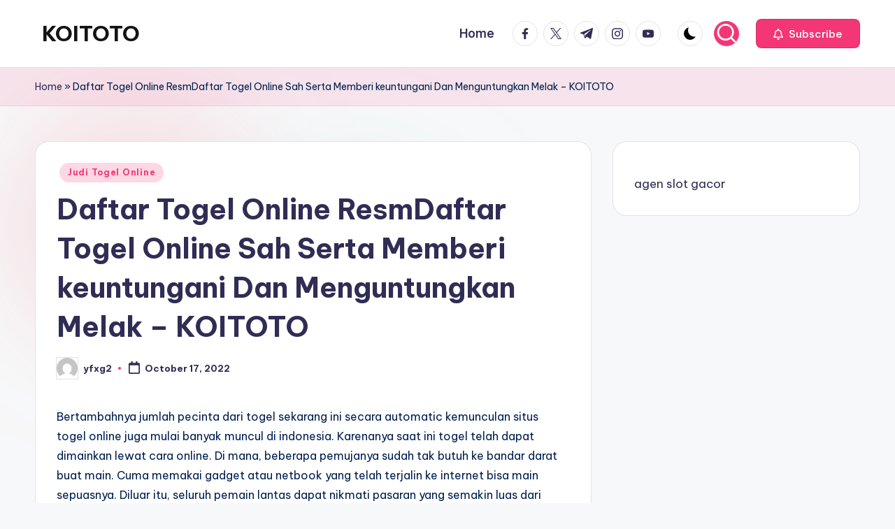

--- FILE ---
content_type: text/html; charset=UTF-8
request_url: https://hepworthwakefield.com/daftar-togel-online-resmdaftar-togel-online-sah-serta-memberi-keuntungani-dan-menguntungkan-melak-koitoto/
body_size: 18779
content:

<!DOCTYPE html>
<html lang="en-US" itemscope itemtype="http://schema.org/WebPage" >
<head>
	<meta charset="UTF-8">
	<link rel="profile" href="https://gmpg.org/xfn/11">
	<meta name='robots' content='index, follow, max-image-preview:large, max-snippet:-1, max-video-preview:-1' />
<meta name="viewport" content="width=device-width, initial-scale=1">
	<!-- This site is optimized with the Yoast SEO plugin v26.7 - https://yoast.com/wordpress/plugins/seo/ -->
	<title>KOITOTO - Daftar Togel Online ResmDaftar Togel Online Sah Serta Memberi keuntungani Dan Menguntungkan Melak - KOITOTO</title>
	<meta name="description" content="KOITOTO - Judi Baccarat Online, Judi Tembak Ikan, Judi Togel Online, Live Casino Online, Poker Online, Sabung Ayam Online, Slot Online." />
	<link rel="canonical" href="https://hepworthwakefield.com/daftar-togel-online-resmdaftar-togel-online-sah-serta-memberi-keuntungani-dan-menguntungkan-melak-koitoto/" />
	<meta property="og:locale" content="en_US" />
	<meta property="og:type" content="article" />
	<meta property="og:title" content="KOITOTO - Daftar Togel Online ResmDaftar Togel Online Sah Serta Memberi keuntungani Dan Menguntungkan Melak - KOITOTO" />
	<meta property="og:description" content="KOITOTO - Judi Baccarat Online, Judi Tembak Ikan, Judi Togel Online, Live Casino Online, Poker Online, Sabung Ayam Online, Slot Online." />
	<meta property="og:url" content="https://hepworthwakefield.com/daftar-togel-online-resmdaftar-togel-online-sah-serta-memberi-keuntungani-dan-menguntungkan-melak-koitoto/" />
	<meta property="og:site_name" content="KOITOTO" />
	<meta property="article:published_time" content="2022-10-17T02:04:46+00:00" />
	<meta name="author" content="yfxg2" />
	<meta name="twitter:card" content="summary_large_image" />
	<meta name="twitter:label1" content="Written by" />
	<meta name="twitter:data1" content="yfxg2" />
	<meta name="twitter:label2" content="Est. reading time" />
	<meta name="twitter:data2" content="10 minutes" />
	<script type="application/ld+json" class="yoast-schema-graph">{"@context":"https://schema.org","@graph":[{"@type":"Article","@id":"https://hepworthwakefield.com/daftar-togel-online-resmdaftar-togel-online-sah-serta-memberi-keuntungani-dan-menguntungkan-melak-koitoto/#article","isPartOf":{"@id":"https://hepworthwakefield.com/daftar-togel-online-resmdaftar-togel-online-sah-serta-memberi-keuntungani-dan-menguntungkan-melak-koitoto/"},"author":{"name":"yfxg2","@id":"https://hepworthwakefield.com/#/schema/person/6e25ef84956d359c1cc0c194c6f0df7e"},"headline":"Daftar Togel Online ResmDaftar Togel Online Sah Serta Memberi keuntungani Dan Menguntungkan Melak &#8211; KOITOTO","datePublished":"2022-10-17T02:04:46+00:00","mainEntityOfPage":{"@id":"https://hepworthwakefield.com/daftar-togel-online-resmdaftar-togel-online-sah-serta-memberi-keuntungani-dan-menguntungkan-melak-koitoto/"},"wordCount":2050,"commentCount":0,"articleSection":["Judi Togel Online"],"inLanguage":"en-US"},{"@type":"WebPage","@id":"https://hepworthwakefield.com/daftar-togel-online-resmdaftar-togel-online-sah-serta-memberi-keuntungani-dan-menguntungkan-melak-koitoto/","url":"https://hepworthwakefield.com/daftar-togel-online-resmdaftar-togel-online-sah-serta-memberi-keuntungani-dan-menguntungkan-melak-koitoto/","name":"KOITOTO - Daftar Togel Online ResmDaftar Togel Online Sah Serta Memberi keuntungani Dan Menguntungkan Melak - KOITOTO","isPartOf":{"@id":"https://hepworthwakefield.com/#website"},"datePublished":"2022-10-17T02:04:46+00:00","author":{"@id":"https://hepworthwakefield.com/#/schema/person/6e25ef84956d359c1cc0c194c6f0df7e"},"description":"KOITOTO - Judi Baccarat Online, Judi Tembak Ikan, Judi Togel Online, Live Casino Online, Poker Online, Sabung Ayam Online, Slot Online.","breadcrumb":{"@id":"https://hepworthwakefield.com/daftar-togel-online-resmdaftar-togel-online-sah-serta-memberi-keuntungani-dan-menguntungkan-melak-koitoto/#breadcrumb"},"inLanguage":"en-US","potentialAction":[{"@type":"ReadAction","target":["https://hepworthwakefield.com/daftar-togel-online-resmdaftar-togel-online-sah-serta-memberi-keuntungani-dan-menguntungkan-melak-koitoto/"]}]},{"@type":"BreadcrumbList","@id":"https://hepworthwakefield.com/daftar-togel-online-resmdaftar-togel-online-sah-serta-memberi-keuntungani-dan-menguntungkan-melak-koitoto/#breadcrumb","itemListElement":[{"@type":"ListItem","position":1,"name":"Home","item":"https://hepworthwakefield.com/"},{"@type":"ListItem","position":2,"name":"Daftar Togel Online ResmDaftar Togel Online Sah Serta Memberi keuntungani Dan Menguntungkan Melak &#8211; KOITOTO"}]},{"@type":"WebSite","@id":"https://hepworthwakefield.com/#website","url":"https://hepworthwakefield.com/","name":"KOITOTO","description":"Bandar Judi Togel Terpercaya","alternateName":"hepworthwakefield.com","potentialAction":[{"@type":"SearchAction","target":{"@type":"EntryPoint","urlTemplate":"https://hepworthwakefield.com/?s={search_term_string}"},"query-input":{"@type":"PropertyValueSpecification","valueRequired":true,"valueName":"search_term_string"}}],"inLanguage":"en-US"},{"@type":"Person","@id":"https://hepworthwakefield.com/#/schema/person/6e25ef84956d359c1cc0c194c6f0df7e","name":"yfxg2","image":{"@type":"ImageObject","inLanguage":"en-US","@id":"https://hepworthwakefield.com/#/schema/person/image/","url":"https://secure.gravatar.com/avatar/fa8d9da37d6204bd65f55ddb744d22ebd4c6a7b042f432ead017c7d163efc3a9?s=96&d=mm&r=g","contentUrl":"https://secure.gravatar.com/avatar/fa8d9da37d6204bd65f55ddb744d22ebd4c6a7b042f432ead017c7d163efc3a9?s=96&d=mm&r=g","caption":"yfxg2"},"sameAs":["https://hepworthwakefield.com"],"url":"https://hepworthwakefield.com/author/yfxg2/"}]}</script>
	<!-- / Yoast SEO plugin. -->


<link rel='dns-prefetch' href='//fonts.googleapis.com' />
<link rel="alternate" type="application/rss+xml" title="KOITOTO &raquo; Feed" href="https://hepworthwakefield.com/feed/" />
<link rel="alternate" title="oEmbed (JSON)" type="application/json+oembed" href="https://hepworthwakefield.com/wp-json/oembed/1.0/embed?url=https%3A%2F%2Fhepworthwakefield.com%2Fdaftar-togel-online-resmdaftar-togel-online-sah-serta-memberi-keuntungani-dan-menguntungkan-melak-koitoto%2F" />
<link rel="alternate" title="oEmbed (XML)" type="text/xml+oembed" href="https://hepworthwakefield.com/wp-json/oembed/1.0/embed?url=https%3A%2F%2Fhepworthwakefield.com%2Fdaftar-togel-online-resmdaftar-togel-online-sah-serta-memberi-keuntungani-dan-menguntungkan-melak-koitoto%2F&#038;format=xml" />
<style id='wp-img-auto-sizes-contain-inline-css'>
img:is([sizes=auto i],[sizes^="auto," i]){contain-intrinsic-size:3000px 1500px}
/*# sourceURL=wp-img-auto-sizes-contain-inline-css */
</style>
<style id='wp-emoji-styles-inline-css'>

	img.wp-smiley, img.emoji {
		display: inline !important;
		border: none !important;
		box-shadow: none !important;
		height: 1em !important;
		width: 1em !important;
		margin: 0 0.07em !important;
		vertical-align: -0.1em !important;
		background: none !important;
		padding: 0 !important;
	}
/*# sourceURL=wp-emoji-styles-inline-css */
</style>
<style id='wp-block-library-inline-css'>
:root{--wp-block-synced-color:#7a00df;--wp-block-synced-color--rgb:122,0,223;--wp-bound-block-color:var(--wp-block-synced-color);--wp-editor-canvas-background:#ddd;--wp-admin-theme-color:#007cba;--wp-admin-theme-color--rgb:0,124,186;--wp-admin-theme-color-darker-10:#006ba1;--wp-admin-theme-color-darker-10--rgb:0,107,160.5;--wp-admin-theme-color-darker-20:#005a87;--wp-admin-theme-color-darker-20--rgb:0,90,135;--wp-admin-border-width-focus:2px}@media (min-resolution:192dpi){:root{--wp-admin-border-width-focus:1.5px}}.wp-element-button{cursor:pointer}:root .has-very-light-gray-background-color{background-color:#eee}:root .has-very-dark-gray-background-color{background-color:#313131}:root .has-very-light-gray-color{color:#eee}:root .has-very-dark-gray-color{color:#313131}:root .has-vivid-green-cyan-to-vivid-cyan-blue-gradient-background{background:linear-gradient(135deg,#00d084,#0693e3)}:root .has-purple-crush-gradient-background{background:linear-gradient(135deg,#34e2e4,#4721fb 50%,#ab1dfe)}:root .has-hazy-dawn-gradient-background{background:linear-gradient(135deg,#faaca8,#dad0ec)}:root .has-subdued-olive-gradient-background{background:linear-gradient(135deg,#fafae1,#67a671)}:root .has-atomic-cream-gradient-background{background:linear-gradient(135deg,#fdd79a,#004a59)}:root .has-nightshade-gradient-background{background:linear-gradient(135deg,#330968,#31cdcf)}:root .has-midnight-gradient-background{background:linear-gradient(135deg,#020381,#2874fc)}:root{--wp--preset--font-size--normal:16px;--wp--preset--font-size--huge:42px}.has-regular-font-size{font-size:1em}.has-larger-font-size{font-size:2.625em}.has-normal-font-size{font-size:var(--wp--preset--font-size--normal)}.has-huge-font-size{font-size:var(--wp--preset--font-size--huge)}.has-text-align-center{text-align:center}.has-text-align-left{text-align:left}.has-text-align-right{text-align:right}.has-fit-text{white-space:nowrap!important}#end-resizable-editor-section{display:none}.aligncenter{clear:both}.items-justified-left{justify-content:flex-start}.items-justified-center{justify-content:center}.items-justified-right{justify-content:flex-end}.items-justified-space-between{justify-content:space-between}.screen-reader-text{border:0;clip-path:inset(50%);height:1px;margin:-1px;overflow:hidden;padding:0;position:absolute;width:1px;word-wrap:normal!important}.screen-reader-text:focus{background-color:#ddd;clip-path:none;color:#444;display:block;font-size:1em;height:auto;left:5px;line-height:normal;padding:15px 23px 14px;text-decoration:none;top:5px;width:auto;z-index:100000}html :where(.has-border-color){border-style:solid}html :where([style*=border-top-color]){border-top-style:solid}html :where([style*=border-right-color]){border-right-style:solid}html :where([style*=border-bottom-color]){border-bottom-style:solid}html :where([style*=border-left-color]){border-left-style:solid}html :where([style*=border-width]){border-style:solid}html :where([style*=border-top-width]){border-top-style:solid}html :where([style*=border-right-width]){border-right-style:solid}html :where([style*=border-bottom-width]){border-bottom-style:solid}html :where([style*=border-left-width]){border-left-style:solid}html :where(img[class*=wp-image-]){height:auto;max-width:100%}:where(figure){margin:0 0 1em}html :where(.is-position-sticky){--wp-admin--admin-bar--position-offset:var(--wp-admin--admin-bar--height,0px)}@media screen and (max-width:600px){html :where(.is-position-sticky){--wp-admin--admin-bar--position-offset:0px}}

/*# sourceURL=wp-block-library-inline-css */
</style><style id='wp-block-paragraph-inline-css'>
.is-small-text{font-size:.875em}.is-regular-text{font-size:1em}.is-large-text{font-size:2.25em}.is-larger-text{font-size:3em}.has-drop-cap:not(:focus):first-letter{float:left;font-size:8.4em;font-style:normal;font-weight:100;line-height:.68;margin:.05em .1em 0 0;text-transform:uppercase}body.rtl .has-drop-cap:not(:focus):first-letter{float:none;margin-left:.1em}p.has-drop-cap.has-background{overflow:hidden}:root :where(p.has-background){padding:1.25em 2.375em}:where(p.has-text-color:not(.has-link-color)) a{color:inherit}p.has-text-align-left[style*="writing-mode:vertical-lr"],p.has-text-align-right[style*="writing-mode:vertical-rl"]{rotate:180deg}
/*# sourceURL=https://hepworthwakefield.com/wp-includes/blocks/paragraph/style.min.css */
</style>
<style id='global-styles-inline-css'>
:root{--wp--preset--aspect-ratio--square: 1;--wp--preset--aspect-ratio--4-3: 4/3;--wp--preset--aspect-ratio--3-4: 3/4;--wp--preset--aspect-ratio--3-2: 3/2;--wp--preset--aspect-ratio--2-3: 2/3;--wp--preset--aspect-ratio--16-9: 16/9;--wp--preset--aspect-ratio--9-16: 9/16;--wp--preset--color--black: #000000;--wp--preset--color--cyan-bluish-gray: #abb8c3;--wp--preset--color--white: #ffffff;--wp--preset--color--pale-pink: #f78da7;--wp--preset--color--vivid-red: #cf2e2e;--wp--preset--color--luminous-vivid-orange: #ff6900;--wp--preset--color--luminous-vivid-amber: #fcb900;--wp--preset--color--light-green-cyan: #7bdcb5;--wp--preset--color--vivid-green-cyan: #00d084;--wp--preset--color--pale-cyan-blue: #8ed1fc;--wp--preset--color--vivid-cyan-blue: #0693e3;--wp--preset--color--vivid-purple: #9b51e0;--wp--preset--gradient--vivid-cyan-blue-to-vivid-purple: linear-gradient(135deg,rgb(6,147,227) 0%,rgb(155,81,224) 100%);--wp--preset--gradient--light-green-cyan-to-vivid-green-cyan: linear-gradient(135deg,rgb(122,220,180) 0%,rgb(0,208,130) 100%);--wp--preset--gradient--luminous-vivid-amber-to-luminous-vivid-orange: linear-gradient(135deg,rgb(252,185,0) 0%,rgb(255,105,0) 100%);--wp--preset--gradient--luminous-vivid-orange-to-vivid-red: linear-gradient(135deg,rgb(255,105,0) 0%,rgb(207,46,46) 100%);--wp--preset--gradient--very-light-gray-to-cyan-bluish-gray: linear-gradient(135deg,rgb(238,238,238) 0%,rgb(169,184,195) 100%);--wp--preset--gradient--cool-to-warm-spectrum: linear-gradient(135deg,rgb(74,234,220) 0%,rgb(151,120,209) 20%,rgb(207,42,186) 40%,rgb(238,44,130) 60%,rgb(251,105,98) 80%,rgb(254,248,76) 100%);--wp--preset--gradient--blush-light-purple: linear-gradient(135deg,rgb(255,206,236) 0%,rgb(152,150,240) 100%);--wp--preset--gradient--blush-bordeaux: linear-gradient(135deg,rgb(254,205,165) 0%,rgb(254,45,45) 50%,rgb(107,0,62) 100%);--wp--preset--gradient--luminous-dusk: linear-gradient(135deg,rgb(255,203,112) 0%,rgb(199,81,192) 50%,rgb(65,88,208) 100%);--wp--preset--gradient--pale-ocean: linear-gradient(135deg,rgb(255,245,203) 0%,rgb(182,227,212) 50%,rgb(51,167,181) 100%);--wp--preset--gradient--electric-grass: linear-gradient(135deg,rgb(202,248,128) 0%,rgb(113,206,126) 100%);--wp--preset--gradient--midnight: linear-gradient(135deg,rgb(2,3,129) 0%,rgb(40,116,252) 100%);--wp--preset--font-size--small: 13px;--wp--preset--font-size--medium: 20px;--wp--preset--font-size--large: 36px;--wp--preset--font-size--x-large: 42px;--wp--preset--spacing--20: 0.44rem;--wp--preset--spacing--30: 0.67rem;--wp--preset--spacing--40: 1rem;--wp--preset--spacing--50: 1.5rem;--wp--preset--spacing--60: 2.25rem;--wp--preset--spacing--70: 3.38rem;--wp--preset--spacing--80: 5.06rem;--wp--preset--shadow--natural: 6px 6px 9px rgba(0, 0, 0, 0.2);--wp--preset--shadow--deep: 12px 12px 50px rgba(0, 0, 0, 0.4);--wp--preset--shadow--sharp: 6px 6px 0px rgba(0, 0, 0, 0.2);--wp--preset--shadow--outlined: 6px 6px 0px -3px rgb(255, 255, 255), 6px 6px rgb(0, 0, 0);--wp--preset--shadow--crisp: 6px 6px 0px rgb(0, 0, 0);}:where(.is-layout-flex){gap: 0.5em;}:where(.is-layout-grid){gap: 0.5em;}body .is-layout-flex{display: flex;}.is-layout-flex{flex-wrap: wrap;align-items: center;}.is-layout-flex > :is(*, div){margin: 0;}body .is-layout-grid{display: grid;}.is-layout-grid > :is(*, div){margin: 0;}:where(.wp-block-columns.is-layout-flex){gap: 2em;}:where(.wp-block-columns.is-layout-grid){gap: 2em;}:where(.wp-block-post-template.is-layout-flex){gap: 1.25em;}:where(.wp-block-post-template.is-layout-grid){gap: 1.25em;}.has-black-color{color: var(--wp--preset--color--black) !important;}.has-cyan-bluish-gray-color{color: var(--wp--preset--color--cyan-bluish-gray) !important;}.has-white-color{color: var(--wp--preset--color--white) !important;}.has-pale-pink-color{color: var(--wp--preset--color--pale-pink) !important;}.has-vivid-red-color{color: var(--wp--preset--color--vivid-red) !important;}.has-luminous-vivid-orange-color{color: var(--wp--preset--color--luminous-vivid-orange) !important;}.has-luminous-vivid-amber-color{color: var(--wp--preset--color--luminous-vivid-amber) !important;}.has-light-green-cyan-color{color: var(--wp--preset--color--light-green-cyan) !important;}.has-vivid-green-cyan-color{color: var(--wp--preset--color--vivid-green-cyan) !important;}.has-pale-cyan-blue-color{color: var(--wp--preset--color--pale-cyan-blue) !important;}.has-vivid-cyan-blue-color{color: var(--wp--preset--color--vivid-cyan-blue) !important;}.has-vivid-purple-color{color: var(--wp--preset--color--vivid-purple) !important;}.has-black-background-color{background-color: var(--wp--preset--color--black) !important;}.has-cyan-bluish-gray-background-color{background-color: var(--wp--preset--color--cyan-bluish-gray) !important;}.has-white-background-color{background-color: var(--wp--preset--color--white) !important;}.has-pale-pink-background-color{background-color: var(--wp--preset--color--pale-pink) !important;}.has-vivid-red-background-color{background-color: var(--wp--preset--color--vivid-red) !important;}.has-luminous-vivid-orange-background-color{background-color: var(--wp--preset--color--luminous-vivid-orange) !important;}.has-luminous-vivid-amber-background-color{background-color: var(--wp--preset--color--luminous-vivid-amber) !important;}.has-light-green-cyan-background-color{background-color: var(--wp--preset--color--light-green-cyan) !important;}.has-vivid-green-cyan-background-color{background-color: var(--wp--preset--color--vivid-green-cyan) !important;}.has-pale-cyan-blue-background-color{background-color: var(--wp--preset--color--pale-cyan-blue) !important;}.has-vivid-cyan-blue-background-color{background-color: var(--wp--preset--color--vivid-cyan-blue) !important;}.has-vivid-purple-background-color{background-color: var(--wp--preset--color--vivid-purple) !important;}.has-black-border-color{border-color: var(--wp--preset--color--black) !important;}.has-cyan-bluish-gray-border-color{border-color: var(--wp--preset--color--cyan-bluish-gray) !important;}.has-white-border-color{border-color: var(--wp--preset--color--white) !important;}.has-pale-pink-border-color{border-color: var(--wp--preset--color--pale-pink) !important;}.has-vivid-red-border-color{border-color: var(--wp--preset--color--vivid-red) !important;}.has-luminous-vivid-orange-border-color{border-color: var(--wp--preset--color--luminous-vivid-orange) !important;}.has-luminous-vivid-amber-border-color{border-color: var(--wp--preset--color--luminous-vivid-amber) !important;}.has-light-green-cyan-border-color{border-color: var(--wp--preset--color--light-green-cyan) !important;}.has-vivid-green-cyan-border-color{border-color: var(--wp--preset--color--vivid-green-cyan) !important;}.has-pale-cyan-blue-border-color{border-color: var(--wp--preset--color--pale-cyan-blue) !important;}.has-vivid-cyan-blue-border-color{border-color: var(--wp--preset--color--vivid-cyan-blue) !important;}.has-vivid-purple-border-color{border-color: var(--wp--preset--color--vivid-purple) !important;}.has-vivid-cyan-blue-to-vivid-purple-gradient-background{background: var(--wp--preset--gradient--vivid-cyan-blue-to-vivid-purple) !important;}.has-light-green-cyan-to-vivid-green-cyan-gradient-background{background: var(--wp--preset--gradient--light-green-cyan-to-vivid-green-cyan) !important;}.has-luminous-vivid-amber-to-luminous-vivid-orange-gradient-background{background: var(--wp--preset--gradient--luminous-vivid-amber-to-luminous-vivid-orange) !important;}.has-luminous-vivid-orange-to-vivid-red-gradient-background{background: var(--wp--preset--gradient--luminous-vivid-orange-to-vivid-red) !important;}.has-very-light-gray-to-cyan-bluish-gray-gradient-background{background: var(--wp--preset--gradient--very-light-gray-to-cyan-bluish-gray) !important;}.has-cool-to-warm-spectrum-gradient-background{background: var(--wp--preset--gradient--cool-to-warm-spectrum) !important;}.has-blush-light-purple-gradient-background{background: var(--wp--preset--gradient--blush-light-purple) !important;}.has-blush-bordeaux-gradient-background{background: var(--wp--preset--gradient--blush-bordeaux) !important;}.has-luminous-dusk-gradient-background{background: var(--wp--preset--gradient--luminous-dusk) !important;}.has-pale-ocean-gradient-background{background: var(--wp--preset--gradient--pale-ocean) !important;}.has-electric-grass-gradient-background{background: var(--wp--preset--gradient--electric-grass) !important;}.has-midnight-gradient-background{background: var(--wp--preset--gradient--midnight) !important;}.has-small-font-size{font-size: var(--wp--preset--font-size--small) !important;}.has-medium-font-size{font-size: var(--wp--preset--font-size--medium) !important;}.has-large-font-size{font-size: var(--wp--preset--font-size--large) !important;}.has-x-large-font-size{font-size: var(--wp--preset--font-size--x-large) !important;}
/*# sourceURL=global-styles-inline-css */
</style>

<style id='classic-theme-styles-inline-css'>
/*! This file is auto-generated */
.wp-block-button__link{color:#fff;background-color:#32373c;border-radius:9999px;box-shadow:none;text-decoration:none;padding:calc(.667em + 2px) calc(1.333em + 2px);font-size:1.125em}.wp-block-file__button{background:#32373c;color:#fff;text-decoration:none}
/*# sourceURL=/wp-includes/css/classic-themes.min.css */
</style>
<link rel='stylesheet' id='dashicons-css' href='https://hepworthwakefield.com/wp-includes/css/dashicons.min.css?ver=6.9' media='all' />
<link rel='stylesheet' id='admin-bar-css' href='https://hepworthwakefield.com/wp-includes/css/admin-bar.min.css?ver=6.9' media='all' />
<style id='admin-bar-inline-css'>

    /* Hide CanvasJS credits for P404 charts specifically */
    #p404RedirectChart .canvasjs-chart-credit {
        display: none !important;
    }
    
    #p404RedirectChart canvas {
        border-radius: 6px;
    }

    .p404-redirect-adminbar-weekly-title {
        font-weight: bold;
        font-size: 14px;
        color: #fff;
        margin-bottom: 6px;
    }

    #wpadminbar #wp-admin-bar-p404_free_top_button .ab-icon:before {
        content: "\f103";
        color: #dc3545;
        top: 3px;
    }
    
    #wp-admin-bar-p404_free_top_button .ab-item {
        min-width: 80px !important;
        padding: 0px !important;
    }
    
    /* Ensure proper positioning and z-index for P404 dropdown */
    .p404-redirect-adminbar-dropdown-wrap { 
        min-width: 0; 
        padding: 0;
        position: static !important;
    }
    
    #wpadminbar #wp-admin-bar-p404_free_top_button_dropdown {
        position: static !important;
    }
    
    #wpadminbar #wp-admin-bar-p404_free_top_button_dropdown .ab-item {
        padding: 0 !important;
        margin: 0 !important;
    }
    
    .p404-redirect-dropdown-container {
        min-width: 340px;
        padding: 18px 18px 12px 18px;
        background: #23282d !important;
        color: #fff;
        border-radius: 12px;
        box-shadow: 0 8px 32px rgba(0,0,0,0.25);
        margin-top: 10px;
        position: relative !important;
        z-index: 999999 !important;
        display: block !important;
        border: 1px solid #444;
    }
    
    /* Ensure P404 dropdown appears on hover */
    #wpadminbar #wp-admin-bar-p404_free_top_button .p404-redirect-dropdown-container { 
        display: none !important;
    }
    
    #wpadminbar #wp-admin-bar-p404_free_top_button:hover .p404-redirect-dropdown-container { 
        display: block !important;
    }
    
    #wpadminbar #wp-admin-bar-p404_free_top_button:hover #wp-admin-bar-p404_free_top_button_dropdown .p404-redirect-dropdown-container {
        display: block !important;
    }
    
    .p404-redirect-card {
        background: #2c3338;
        border-radius: 8px;
        padding: 18px 18px 12px 18px;
        box-shadow: 0 2px 8px rgba(0,0,0,0.07);
        display: flex;
        flex-direction: column;
        align-items: flex-start;
        border: 1px solid #444;
    }
    
    .p404-redirect-btn {
        display: inline-block;
        background: #dc3545;
        color: #fff !important;
        font-weight: bold;
        padding: 5px 22px;
        border-radius: 8px;
        text-decoration: none;
        font-size: 17px;
        transition: background 0.2s, box-shadow 0.2s;
        margin-top: 8px;
        box-shadow: 0 2px 8px rgba(220,53,69,0.15);
        text-align: center;
        line-height: 1.6;
    }
    
    .p404-redirect-btn:hover {
        background: #c82333;
        color: #fff !important;
        box-shadow: 0 4px 16px rgba(220,53,69,0.25);
    }
    
    /* Prevent conflicts with other admin bar dropdowns */
    #wpadminbar .ab-top-menu > li:hover > .ab-item,
    #wpadminbar .ab-top-menu > li.hover > .ab-item {
        z-index: auto;
    }
    
    #wpadminbar #wp-admin-bar-p404_free_top_button:hover > .ab-item {
        z-index: 999998 !important;
    }
    
/*# sourceURL=admin-bar-inline-css */
</style>
<link rel='stylesheet' id='swiper-css' href='https://hepworthwakefield.com/wp-content/themes/bloghash/assets/css/swiper-bundle.min.css?ver=6.9' media='all' />
<link rel='stylesheet' id='FontAwesome-css' href='https://hepworthwakefield.com/wp-content/themes/bloghash/assets/css/all.min.css?ver=5.15.4' media='all' />
<link rel='stylesheet' id='bloghash-styles-css' href='https://hepworthwakefield.com/wp-content/themes/bloghash/assets/css/style.min.css?ver=1.0.27' media='all' />
<link rel='stylesheet' id='bloghash-google-fonts-css' href='//fonts.googleapis.com/css?family=Inter+Tight%3A600%7CBe+Vietnam+Pro%3A400%2C700%2C500%7CPlayfair+Display%3A400%2C400i&#038;display=swap&#038;subsets=latin&#038;ver=1.0.27' media='' />
<link rel='stylesheet' id='bloghash-dynamic-styles-css' href='https://hepworthwakefield.com/wp-content/uploads/bloghash/dynamic-styles.css?ver=1768534635' media='all' />
<script src="https://hepworthwakefield.com/wp-includes/js/jquery/jquery.min.js?ver=3.7.1" id="jquery-core-js"></script>
<script src="https://hepworthwakefield.com/wp-includes/js/jquery/jquery-migrate.min.js?ver=3.4.1" id="jquery-migrate-js"></script>
<link rel="https://api.w.org/" href="https://hepworthwakefield.com/wp-json/" /><link rel="alternate" title="JSON" type="application/json" href="https://hepworthwakefield.com/wp-json/wp/v2/posts/2058" /><link rel="EditURI" type="application/rsd+xml" title="RSD" href="https://hepworthwakefield.com/xmlrpc.php?rsd" />
<meta name="generator" content="WordPress 6.9" />
<link rel='shortlink' href='https://hepworthwakefield.com/?p=2058' />
<meta name="theme-color" content="#F43676"></head>

<body class="wp-singular post-template-default single single-post postid-2058 single-format-standard wp-embed-responsive wp-theme-bloghash bloghash-topbar__separators-regular bloghash-layout__fw-contained bloghash-layout__boxed-separated bloghash-layout-shadow bloghash-header-layout-1 bloghash-menu-animation-underline bloghash-header__separators-none bloghash-single-title-in-content bloghash-page-title-align-left bloghash-has-sidebar bloghash-sticky-sidebar bloghash-sidebar-style-2 bloghash-sidebar-position__right-sidebar entry-media-hover-style-1 bloghash-copyright-layout-1 is-section-heading-init-s1 is-footer-heading-init-s0 bloghash-input-supported bloghash-blog-image-wrap validate-comment-form bloghash-menu-accessibility">


<div id="page" class="hfeed site">
	<a class="skip-link screen-reader-text" href="#main">Skip to content</a>

	
	
	<header id="masthead" class="site-header" role="banner" itemtype="https://schema.org/WPHeader" itemscope="itemscope">
		<div id="bloghash-header" >
		<div id="bloghash-header-inner">
		
<div class="bloghash-container bloghash-header-container">

	
<div class="bloghash-logo bloghash-header-element" itemtype="https://schema.org/Organization" itemscope="itemscope">
	<div class="logo-inner"><span class="site-title" itemprop="name">
					<a href="https://hepworthwakefield.com/" rel="home" itemprop="url">
						KOITOTO
					</a>
				</span><p class="site-description screen-reader-text" itemprop="description">
						Bandar Judi Togel Terpercaya
					</p></div></div><!-- END .bloghash-logo -->

	<span class="bloghash-header-element bloghash-mobile-nav">
				<button class="bloghash-hamburger hamburger--spin bloghash-hamburger-bloghash-primary-nav" aria-label="Menu" aria-controls="bloghash-primary-nav" type="button">

			
			<span class="hamburger-box">
				<span class="hamburger-inner"></span>
			</span>

		</button>
			</span>

	
<nav class="site-navigation main-navigation bloghash-primary-nav bloghash-nav bloghash-header-element" role="navigation" itemtype="https://schema.org/SiteNavigationElement" itemscope="itemscope" aria-label="Site Navigation">

<ul class="bloghash-primary-nav"><li ><a href="https://hepworthwakefield.com/"><span>Home</span></a></li></ul></nav><!-- END .bloghash-nav -->
<div class="bloghash-header-widgets bloghash-header-element bloghash-widget-location-right"><div class="bloghash-header-widget__socials bloghash-header-widget bloghash-hide-mobile-tablet"><div class="bloghash-widget-wrapper"><nav class="bloghash-social-nav rounded-border bloghash-standard">
			<ul id="menu-social-menu-default" class="bloghash-socials-menu">
				<li class="menu-item">
					<a href="https://www.facebook.com/">
						<span class="screen-reader-text">facebook.com</span>
						<span class="facebook">
						<svg class="bloghash-icon" aria-hidden="true" xmlns="http://www.w3.org/2000/svg" width="32" height="32" viewBox="0 0 32 32"><path d="M18.518 32.438V17.799h4.88l.751-5.693h-5.631V8.477c0-1.627.438-2.753 2.815-2.753h3.003V.657c-.5-.125-2.315-.25-4.379-.25-4.379 0-7.32 2.628-7.32 7.507v4.192H7.695v5.693h4.942v14.639z" /></svg>
						<svg class="bloghash-icon bottom-icon" aria-hidden="true" xmlns="http://www.w3.org/2000/svg" width="32" height="32" viewBox="0 0 32 32"><path d="M18.518 32.438V17.799h4.88l.751-5.693h-5.631V8.477c0-1.627.438-2.753 2.815-2.753h3.003V.657c-.5-.125-2.315-.25-4.379-.25-4.379 0-7.32 2.628-7.32 7.507v4.192H7.695v5.693h4.942v14.639z" /></svg>
						</span>
					</a>
				</li>
				<li class="menu-item">
					<a href="https://twitter.com/">
					<span class="screen-reader-text">twitter.com</span>
						<span class="twitter">
						<svg class="bloghash-icon" aria-hidden="true" xmlns="http://www.w3.org/2000/svg" width="32" height="32" viewBox="0 0 24 24"><path d="M14.258 10.152 23.176 0h-2.113l-7.747 8.813L7.133 0H0l9.352 13.328L0 23.973h2.113l8.176-9.309 6.531 9.309h7.133zm-2.895 3.293-.949-1.328L2.875 1.56h3.246l6.086 8.523.945 1.328 7.91 11.078h-3.246zm0 0" /></svg>
						<svg class="bloghash-icon bottom-icon" aria-hidden="true" xmlns="http://www.w3.org/2000/svg" width="32" height="32" viewBox="0 0 24 24"><path d="M14.258 10.152 23.176 0h-2.113l-7.747 8.813L7.133 0H0l9.352 13.328L0 23.973h2.113l8.176-9.309 6.531 9.309h7.133zm-2.895 3.293-.949-1.328L2.875 1.56h3.246l6.086 8.523.945 1.328 7.91 11.078h-3.246zm0 0" /></svg>
						</span>
					</a>
				</li>
				<li class="menu-item">
					<a href="https://t.me/">
						<span class="screen-reader-text">t.me</span>
						<span class="telegram">
						<svg class="bloghash-icon" aria-hidden="true" xmlns="http://www.w3.org/2000/svg" width="32" height="27" viewBox="0 0 32 27"><path fill-rule="evenodd" d="M24.512 26.372c.43.304.983.38 1.476.193.494-.188.857-.609.966-1.12C28.113 20 30.924 6.217 31.978 1.264a1.041 1.041 0 0 0-.347-1.01c-.293-.25-.7-.322-1.063-.187C24.979 2.136 7.762 8.596.724 11.2a1.102 1.102 0 0 0-.722 1.065c.016.472.333.882.79 1.019 3.156.944 7.299 2.257 7.299 2.257s1.936 5.847 2.945 8.82c.127.374.419.667.804.768.384.1.795-.005 1.082-.276l4.128-3.897s4.762 3.492 7.463 5.416Zm-14.68-11.57 2.24 7.385.497-4.676 13.58-12.248a.37.37 0 0 0 .043-.503.379.379 0 0 0-.5-.085L9.831 14.803Z" /></svg>
						<svg class="bloghash-icon bottom-icon" aria-hidden="true" xmlns="http://www.w3.org/2000/svg" width="32" height="27" viewBox="0 0 32 27"><path fill-rule="evenodd" d="M24.512 26.372c.43.304.983.38 1.476.193.494-.188.857-.609.966-1.12C28.113 20 30.924 6.217 31.978 1.264a1.041 1.041 0 0 0-.347-1.01c-.293-.25-.7-.322-1.063-.187C24.979 2.136 7.762 8.596.724 11.2a1.102 1.102 0 0 0-.722 1.065c.016.472.333.882.79 1.019 3.156.944 7.299 2.257 7.299 2.257s1.936 5.847 2.945 8.82c.127.374.419.667.804.768.384.1.795-.005 1.082-.276l4.128-3.897s4.762 3.492 7.463 5.416Zm-14.68-11.57 2.24 7.385.497-4.676 13.58-12.248a.37.37 0 0 0 .043-.503.379.379 0 0 0-.5-.085L9.831 14.803Z" /></svg>
						</span>
					</a>
				</li>
				<li class="menu-item">
					<a href="https://www.instagram.com/">
						<span class="screen-reader-text">instagram.com</span>
						<span class="instagram">
						<svg class="bloghash-icon" aria-hidden="true" xmlns="http://www.w3.org/2000/svg" width="32" height="32" viewBox="0 0 32 32"><path d="M16.016 3.284c4.317 0 4.755.063 6.444.125 1.627.063 2.44.313 3.003.5.751.313 1.314.688 1.814 1.189.563.563.938 1.126 1.189 1.814.25.626.5 1.439.563 3.003.063 1.752.125 2.19.125 6.506s-.063 4.755-.125 6.444c-.063 1.627-.313 2.44-.5 3.003-.313.751-.688 1.314-1.189 1.814-.563.563-1.126.938-1.814 1.189-.626.25-1.439.5-3.003.563-1.752.063-2.19.125-6.506.125s-4.755-.063-6.444-.125c-1.627-.063-2.44-.313-3.003-.5-.751-.313-1.314-.688-1.814-1.189-.563-.563-.938-1.126-1.189-1.814-.25-.626-.5-1.439-.563-3.003-.063-1.752-.125-2.19-.125-6.506s.063-4.755.125-6.444c.063-1.627.313-2.44.5-3.003.313-.751.688-1.314 1.189-1.814.563-.563 1.126-.938 1.814-1.189.626-.25 1.439-.5 3.003-.563 1.752-.063 2.19-.125 6.506-.125m0-2.877c-4.379 0-4.88.063-6.569.125-1.752.063-2.94.313-3.879.688-1.064.438-2.002 1.001-2.878 1.877S1.251 4.911.813 5.975C.438 6.976.187 8.102.125 9.854.062 11.543 0 12.044 0 16.423s.063 4.88.125 6.569c.063 1.752.313 2.94.688 3.879.438 1.064 1.001 2.002 1.877 2.878s1.814 1.439 2.878 1.877c1.001.375 2.127.626 3.879.688 1.689.063 2.19.125 6.569.125s4.88-.063 6.569-.125c1.752-.063 2.94-.313 3.879-.688 1.064-.438 2.002-1.001 2.878-1.877s1.439-1.814 1.877-2.878c.375-1.001.626-2.127.688-3.879.063-1.689.125-2.19.125-6.569s-.063-4.88-.125-6.569c-.063-1.752-.313-2.94-.688-3.879-.438-1.064-1.001-2.002-1.877-2.878s-1.814-1.439-2.878-1.877C25.463.845 24.337.594 22.585.532c-1.689-.063-2.19-.125-6.569-.125zm0 7.757c-4.567 0-8.258 3.691-8.258 8.258s3.691 8.258 8.258 8.258c4.567 0 8.258-3.691 8.258-8.258s-3.691-8.258-8.258-8.258zm0 13.639c-2.94 0-5.38-2.44-5.38-5.38s2.44-5.38 5.38-5.38 5.38 2.44 5.38 5.38-2.44 5.38-5.38 5.38zM26.463 7.851c0 1.064-.813 1.939-1.877 1.939s-1.939-.876-1.939-1.939c0-1.064.876-1.877 1.939-1.877s1.877.813 1.877 1.877z" /></svg>
						<svg class="bloghash-icon bottom-icon" aria-hidden="true" xmlns="http://www.w3.org/2000/svg" width="32" height="32" viewBox="0 0 32 32"><path d="M16.016 3.284c4.317 0 4.755.063 6.444.125 1.627.063 2.44.313 3.003.5.751.313 1.314.688 1.814 1.189.563.563.938 1.126 1.189 1.814.25.626.5 1.439.563 3.003.063 1.752.125 2.19.125 6.506s-.063 4.755-.125 6.444c-.063 1.627-.313 2.44-.5 3.003-.313.751-.688 1.314-1.189 1.814-.563.563-1.126.938-1.814 1.189-.626.25-1.439.5-3.003.563-1.752.063-2.19.125-6.506.125s-4.755-.063-6.444-.125c-1.627-.063-2.44-.313-3.003-.5-.751-.313-1.314-.688-1.814-1.189-.563-.563-.938-1.126-1.189-1.814-.25-.626-.5-1.439-.563-3.003-.063-1.752-.125-2.19-.125-6.506s.063-4.755.125-6.444c.063-1.627.313-2.44.5-3.003.313-.751.688-1.314 1.189-1.814.563-.563 1.126-.938 1.814-1.189.626-.25 1.439-.5 3.003-.563 1.752-.063 2.19-.125 6.506-.125m0-2.877c-4.379 0-4.88.063-6.569.125-1.752.063-2.94.313-3.879.688-1.064.438-2.002 1.001-2.878 1.877S1.251 4.911.813 5.975C.438 6.976.187 8.102.125 9.854.062 11.543 0 12.044 0 16.423s.063 4.88.125 6.569c.063 1.752.313 2.94.688 3.879.438 1.064 1.001 2.002 1.877 2.878s1.814 1.439 2.878 1.877c1.001.375 2.127.626 3.879.688 1.689.063 2.19.125 6.569.125s4.88-.063 6.569-.125c1.752-.063 2.94-.313 3.879-.688 1.064-.438 2.002-1.001 2.878-1.877s1.439-1.814 1.877-2.878c.375-1.001.626-2.127.688-3.879.063-1.689.125-2.19.125-6.569s-.063-4.88-.125-6.569c-.063-1.752-.313-2.94-.688-3.879-.438-1.064-1.001-2.002-1.877-2.878s-1.814-1.439-2.878-1.877C25.463.845 24.337.594 22.585.532c-1.689-.063-2.19-.125-6.569-.125zm0 7.757c-4.567 0-8.258 3.691-8.258 8.258s3.691 8.258 8.258 8.258c4.567 0 8.258-3.691 8.258-8.258s-3.691-8.258-8.258-8.258zm0 13.639c-2.94 0-5.38-2.44-5.38-5.38s2.44-5.38 5.38-5.38 5.38 2.44 5.38 5.38-2.44 5.38-5.38 5.38zM26.463 7.851c0 1.064-.813 1.939-1.877 1.939s-1.939-.876-1.939-1.939c0-1.064.876-1.877 1.939-1.877s1.877.813 1.877 1.877z" /></svg>
						</span>
					</a>
				</li>
				<li class="menu-item">
					<a href="https://youtube.com/">
						<span class="screen-reader-text">youtube.com</span>
						<span class="youtube">
						<svg class="bloghash-icon" aria-hidden="true" xmlns="http://www.w3.org/2000/svg" width="32" height="32" viewBox="0 0 32 32"><path d="M31.718 10.041s-.313-2.252-1.251-3.191c-1.251-1.314-2.628-1.314-3.253-1.376-4.442-.313-11.198-.313-11.198-.313s-6.757 0-11.198.313c-.626.063-2.002.063-3.253 1.376-.938.938-1.251 3.191-1.251 3.191s-.313 2.565-.313 5.13v2.44c0 2.628.313 5.193.313 5.193s.313 2.19 1.251 3.191c1.251 1.251 2.878 1.251 3.566 1.376 2.565.25 10.886.313 10.886.313s6.757 0 11.198-.313c.626-.063 2.002-.125 3.253-1.376.938-1.001 1.251-3.191 1.251-3.191s.313-2.565.313-5.193v-2.44c0-2.565-.313-5.13-.313-5.13zm-11.386 6.632l-7.57 3.941v-9.009l8.633 4.504z" /></svg>
						<svg class="bloghash-icon bottom-icon" aria-hidden="true" xmlns="http://www.w3.org/2000/svg" width="32" height="32" viewBox="0 0 32 32"><path d="M31.718 10.041s-.313-2.252-1.251-3.191c-1.251-1.314-2.628-1.314-3.253-1.376-4.442-.313-11.198-.313-11.198-.313s-6.757 0-11.198.313c-.626.063-2.002.063-3.253 1.376-.938.938-1.251 3.191-1.251 3.191s-.313 2.565-.313 5.13v2.44c0 2.628.313 5.193.313 5.193s.313 2.19 1.251 3.191c1.251 1.251 2.878 1.251 3.566 1.376 2.565.25 10.886.313 10.886.313s6.757 0 11.198-.313c.626-.063 2.002-.125 3.253-1.376.938-1.001 1.251-3.191 1.251-3.191s.313-2.565.313-5.193v-2.44c0-2.565-.313-5.13-.313-5.13zm-11.386 6.632l-7.57 3.941v-9.009l8.633 4.504z" /></svg>
						</span>
					</a>
				</li>
			</ul>
			</nav></div></div><!-- END .bloghash-header-widget --><div class="bloghash-header-widget__darkmode bloghash-header-widget bloghash-hide-mobile-tablet"><div class="bloghash-widget-wrapper"><button type="button" class="bloghash-darkmode rounded-border"><span></span></button></div></div><!-- END .bloghash-header-widget --><div class="bloghash-header-widget__search bloghash-header-widget bloghash-hide-mobile-tablet"><div class="bloghash-widget-wrapper">
<div aria-haspopup="true">
	<a href="#" class="bloghash-search rounded-fill">
		<svg class="bloghash-icon" aria-label="Search" xmlns="http://www.w3.org/2000/svg" width="32" height="32" viewBox="0 0 32 32"><path d="M28.962 26.499l-4.938-4.938c1.602-2.002 2.669-4.671 2.669-7.474 0-6.673-5.339-12.012-12.012-12.012S2.669 7.414 2.669 14.087a11.962 11.962 0 0012.012 12.012c2.803 0 5.472-.934 7.474-2.669l4.938 4.938c.267.267.667.4.934.4s.667-.133.934-.4a1.29 1.29 0 000-1.868zM5.339 14.087c0-5.205 4.137-9.342 9.342-9.342s9.342 4.137 9.342 9.342c0 2.536-1.068 4.938-2.669 6.54-1.735 1.735-4.004 2.669-6.54 2.669-5.339.133-9.476-4.004-9.476-9.209z" /></svg>	</a><!-- END .bloghash-search -->

	<div class="bloghash-search-simple bloghash-search-container dropdown-item">
		
<form role="search" aria-label="Search for:" method="get" class="bloghash-search-form search-form" action="https://hepworthwakefield.com/">
	<div>
		<input type="search" class="bloghash-input-search search-field" aria-label="Enter search keywords" placeholder="Search" value="" name="s" />
				
		
			<button type="submit" class="bloghash-animate-arrow right-arrow" aria-hidden="true" role="button" tabindex="0">
				<svg xmlns="http://www.w3.org/2000/svg" viewBox="0 0 25 18"><path class="arrow-handle" d="M2.511 9.007l7.185-7.221c.407-.409.407-1.071 0-1.48s-1.068-.409-1.476 0L.306 8.259a1.049 1.049 0 000 1.481l7.914 7.952c.407.408 1.068.408 1.476 0s.407-1.07 0-1.479L2.511 9.007z"></path><path class="arrow-bar" fill-rule="evenodd" clip-rule="evenodd" d="M1 8h28.001a1.001 1.001 0 010 2H1a1 1 0 110-2z"></path></svg>
			</button>		<button type="button" class="bloghash-search-close" aria-hidden="true" role="button">
			<svg aria-hidden="true" xmlns="http://www.w3.org/2000/svg" width="16" height="16" viewBox="0 0 16 16"><path d="M6.852 7.649L.399 1.195 1.445.149l6.454 6.453L14.352.149l1.047 1.046-6.454 6.454 6.454 6.453-1.047 1.047-6.453-6.454-6.454 6.454-1.046-1.047z" fill="currentColor" fill-rule="evenodd"></path></svg>
		</button>
			</div>
</form>	</div><!-- END .bloghash-search-simple -->
</div>
</div></div><!-- END .bloghash-header-widget --><div class="bloghash-header-widget__button bloghash-header-widget bloghash-hide-mobile-tablet"><div class="bloghash-widget-wrapper"><a href="#" class="btn-small bloghash-btn" target="_self" role="button"><span><i class="far fa-bell mr-1 bloghash-icon"></i> Subscribe</span></a></div></div><!-- END .bloghash-header-widget --></div><!-- END .bloghash-header-widgets -->
</div><!-- END .bloghash-container -->
	</div><!-- END #bloghash-header-inner -->
	</div><!-- END #bloghash-header -->
		
<div class="page-header bloghash-has-breadcrumbs">

	
	
	<div class="bloghash-container bloghash-breadcrumbs"><span><span><a href="https://hepworthwakefield.com/">Home</a></span> » <span class="breadcrumb_last" aria-current="page">Daftar Togel Online ResmDaftar Togel Online Sah Serta Memberi keuntungani Dan Menguntungkan Melak &#8211; KOITOTO</span></span></div>
</div>
	</header><!-- #masthead .site-header -->

	
			<div id="main" class="site-main">

			

<div class="bloghash-container">

	
	<div id="primary" class="content-area">

		
		<main id="content" class="site-content no-entry-media" role="main" itemscope itemtype="http://schema.org/Blog">

			

<article id="post-2058" class="bloghash-article post-2058 post type-post status-publish format-standard hentry category-judi-togel-online" itemscope="" itemtype="https://schema.org/CreativeWork">

	
<div class="post-category">

	<span class="cat-links"><span class="screen-reader-text">Posted in</span><span><a href="https://hepworthwakefield.com/category/judi-togel-online/" class="cat-16" rel="category">Judi Togel Online</a></span></span>
</div>

<header class="entry-header">

	
	<h1 class="entry-title" itemprop="headline">
		Daftar Togel Online ResmDaftar Togel Online Sah Serta Memberi keuntungani Dan Menguntungkan Melak &#8211; KOITOTO	</h1>

</header>
<div class="entry-meta"><div class="entry-meta-elements">		<span class="post-author">
			<span class="posted-by vcard author"  itemprop="author" itemscope="itemscope" itemtype="http://schema.org/Person">
				<span class="screen-reader-text">Posted by</span>

									<span class="author-avatar">
						<img alt='' src='https://secure.gravatar.com/avatar/fa8d9da37d6204bd65f55ddb744d22ebd4c6a7b042f432ead017c7d163efc3a9?s=30&#038;d=mm&#038;r=g' srcset='https://secure.gravatar.com/avatar/fa8d9da37d6204bd65f55ddb744d22ebd4c6a7b042f432ead017c7d163efc3a9?s=60&#038;d=mm&#038;r=g 2x' class='avatar avatar-30 photo' height='30' width='30' decoding='async'/>					</span>
				
				<span>
					<a class="url fn n" title="View all posts by yfxg2" href="https://hepworthwakefield.com/author/yfxg2/" rel="author"  itemprop="url">
						<span class="author-name"  itemprop="name">yfxg2</span>
					</a>
				</span>
			</span>
		</span>
		<span class="posted-on"><time class="entry-date published updated" datetime="2022-10-17T09:04:46+07:00"><svg class="bloghash-icon" aria-hidden="true" xmlns="http://www.w3.org/2000/svg" viewBox="0 0 448 512"><!--!Font Awesome Free 6.5.1 by @fontawesome - https://fontawesome.com License - https://fontawesome.com/license/free Copyright 2024 Fonticons, Inc.--><path d="M400 64h-48V12c0-6.6-5.4-12-12-12h-40c-6.6 0-12 5.4-12 12v52H160V12c0-6.6-5.4-12-12-12h-40c-6.6 0-12 5.4-12 12v52H48C21.5 64 0 85.5 0 112v352c0 26.5 21.5 48 48 48h352c26.5 0 48-21.5 48-48V112c0-26.5-21.5-48-48-48zm-6 400H54c-3.3 0-6-2.7-6-6V160h352v298c0 3.3-2.7 6-6 6z" /></svg>October 17, 2022</time></span></div></div>
<div class="entry-content bloghash-entry" itemprop="text">
	<p>Bertambahnya jumlah pecinta dari togel sekarang ini secara automatic kemunculan situs togel online juga mulai banyak muncul di indonesia. Karenanya saat ini togel telah dapat dimainkan lewat cara online. Di mana, beberapa pemujanya sudah tak butuh ke bandar darat buat main. Cuma memakai gadget atau netbook yang telah terjalin ke internet bisa main sepuasnya. Diluar itu, seluruh pemain lantas dapat nikmati pasaran yang semakin luas dari bermacam negara. Dengan bermain togel online pasaran togel nya bertambah luas. <strong><a href="https://hepworthwakefield.com/">KOITOTO</a></strong> jadi daftar situs togel onlinen sah dan memberi keuntungan. Di mana, site ini siapkan layanan terunggul dan keuntungan yang banyak untuk seluruhnya pemain.<br />
Togel adalah satu diantara permainan kira-kira angka yang udah berada pada indonesia dari saat dulu. Penduduk indonesia lantas telah tak asing dengan permainan togel online ini. Akan tetapi, sebetulnya permainan togel sangatlah tidak diperbolehkan di indonesia lantaran tergolong perjudian. Karenanya, bermain togel ini sesungguhnya cukup berdampak. Togel sendiri miliki peristiwa yang lumayan panjang di indonesia. Permainan ini sesungguhnya punya nama asli toto gelap. Permainan ini namanya toto, tapi seringkali dinamakan togel. Permainan togel ini juga udah ada pada masa penjajahan belanda. Untuk masuknya ke indonesia tidak di kenali kapannya. Tetapi, dahulu lantas permainan togel juga cukup termashyur di kelompok pemain. Sampai pada akhirnya saat ini menjadi lebih berkembang.<br />
Kemajuan togel sekarang sangatlah maju sekali, di mana pemain nya dapat memainkan permainan ini lewat cara online. Keistimewaan dari togel online sendiri merupakan memiliki pasaran togel lebih luas. Maka, pemain dapat bebas macam togel yang pengin dimainkan. Disamping itu, bermain togel online aksesnya menjadi bertambah gampang. Cuman memakai fitur android, ios, lapotop atau computer yang telah tersambung ke internet bisa main dengan bebas. Kapan saja serta di mana juga dapat main. Bersama situs koitoto sah ini, tiap-tiap lantas bisa memainkan togel online dengan ama serta lancar. Banyak pemain dapat sungguh-sungguh nikmati bermainnya dengan untung yang bertambah banyak.<br />
Koitoto merupakan situs togel online sah yang mempunyai banyak kelebihan dibanding situs togel yang lain. Kelebihan ini yang hendak bikin tiap pemain bisa bermain secara lancar. Salah satunya kelebihan yang dipunyai oleh situs togel koitoto merupakan miliki pelayanan 24 jam non-stop tiap harinya. Service ini telah dibantu oleh layanan konsumen professional dan ramah yang siap menolong beberapa pemain dan menjawab seluruhnya pertanyaan dari banyak pemain. Buat mengontak layanan konsumen ini dapat lewat feature live chat yang selalu online waktu 24 jam non-stop. Adanya service 24 jam nonstop ini tiap-tiap pemain bisa main kapan juga tanpa batas waktu.<br />
Situs koitoto memberinya keuntungan yang riil untuk semuanya pemainnya. Keuntungan yang didapat dari permainan togel online yang disajikan oleh koitoto ini begitu banyak. Keuntungan yang jelas diperoleh merupakan keuntungan hasil dari kemenangan yang bakal di bayar lunas serta langsung di pemain. Untuk proses withdraw nya juga gampang, koitoto telah sajikan alternatif bank komplet serta dompet digital. Seluruh pemain bisa mengerjakan withdraw kurang dari 3 menit saja telah dapat diolah. Untuk withdraw ini lantas bisa dilaksanakan kapan juga tanpa batas waktu. Dengan demikian, beberapa pemain dapat nikmati keuntungannya secara gampang serta cepat.<br />
Daftar Tipe Permainan Togel Online Sah Serta Memberi keuntungan Koitoto<br />
Togel atau toto gelap yakni permainan terka angka yang kemunculannya sekarang amat berkembang sangat cepat. Togel telah ada dari saat dulu, awalannya cuma dapat dimainkan lewat bandar darat saja. Tetapi, saat ini telah berkembang lebih kekinian. Di mana, togel telah dapat dimainkan lewat cara online. Soal ini lantas bikin pemain lebih ringan kembali permainkan games itu. Tidak hanya itu, ada bermacam jenis macam permainan togel online yang telah disediakan oleh situs togel online paling dipercaya koitoto. Dengan ada banyaknya macam permainan togel online ini membikin banyak pemain bisa semakin dahsyat kembali permainkan togel online.<br />
Main togel online dalam website koitoto sudah disajikan bermacam ragam sarana dan service terunggul untuk seluruhnya pemainnya. Hingga, semuanya pemain bakal bermain secara lancar. Langkah bermain togel juga sebetulnya amat gampang serta simple. Karena, cuman menerka saja. Kesusahan dari permainan togel yaitu memastikan angka terbaik. Masalahnya apabila angka nya tak pas tidak memperoleh kemenangan. Karena itu, dengan adnaya beragam ragam tipe permainan togel ini untuk memudahkan beberapa pemain untuk menangi togel online ini.<br />
Semuanya pemain togel online harus mengerti apa type permainan togel online yang ada pada website koitoto. Dari sebegitu banyak tipe permainan togel yang ada sekarang ini, terdapat sejumlah tipe permainan togel yang banyak dimainka. Di mana, model permainan togel online itu banyak dimainkan. Ini macam-macam permainan togel online yakni :<br />
• Togel 2D, 3D, 4D<br />
Tipe permainan togel ini lumayan mudah dimainkan, karena perlu menerka angka yang sesuai model permainan yang di pilihnya. Contohnya, togel 2D bermakna anda menerka 2 digit angka saja, 3D mengira 3 digit angka serta 4D menduga 4 digit angka. Anda dapat pilih model permainan yang seumpamanya ringan dimainkan.<br />
• Togel tusuk bebas<br />
Togel tusuk bebas ialah model permainan togel yang ringan dimainkan. Masalahnya pada permainan ini pemain dapat mengira angka secara bebas. Untuk tempatnya bebas. Type permainan togel ini lebih banyak dimainkan karena gampang sekali dimainkan dan dimenangi.<br />
• Togel tusuk macau<br />
Togel tusuk macau ialah model permainan togel yang mewajibkan pemainnya buat pasang taruhan pada 2 angka saja. Bila tebakannya 2 angka yang keluar bandar bakal jadi juaranya. Macam permainan ini lantas simpel dimainkan bikin pemain juga lebih gampang  untuk peroleh kemenangan. Tidaklah heran, apabila sejumlah pemain yang permainkan type togel ini.<br />
• Togel tusuk naga<br />
Togel jawil naga ini hampir mendekati dengan tusuk macau. Sebab, trik permainannya amat serupa. Perbedaannya, jumlah angka kedepan akan di taruhkan. Pemain harus putuskan 3 angka. Bila 3 angka yang terpasangnya keluar kemenangan juga dapat diterima oleh anda.<br />
• Togel tengah pinggir<br />
Togel tengah pinggir merupakan macam permainan togel online yang banyak dimainkan oleh pemain. Di mana, selanjutnya beberapa pemain mesti menduga angka yang berada pada tengah atau di pinggir dalam akhir angka. Bila tebakannya betul dapat keluar jadi juaranya.<br />
Semua macam permainan togel online yang telah dikatakan sebelumnya dapat dengan gampang dimainkan lewat web togel online dapat dipercaya koitoto. Site ini udah menyiapkan bermacam jenis sarana komplet biar seluruh pemain bisa main secara lancar dan aman. Diluar itu, pelbagai hadiah menarik lantas dapat secara mudah didapat oleh pemain. Ada hadiah berlimpah yang membuat semuanya pemain jadi untung besar.<br />
Hadiah Banyak Di Situs Togel Online Dapat dipercaya Koitoto<br />
Togel sebagai permainan kira-kira angka di mana seluruhnya pemainnya mesti meneka angka yang keluar bandar. Bila tebakannya betul, dapat memperoleh kemenangan dan keuntungan yang banyak dari permaiann itu. Permainan togel termasuk sukar untuk dimenangi. Tapi, sekarang sudahlah banyak  tips main togel online hingga peroleh kemenangan besar. Manalagi, saat ini situs koitoto berikan banyak keringanan untuk peroleh kemenangan lewat layanann serta service terunggul. Koitoto pula menyiapkan model permainan togel online komplet dan pasaran togel online komplet. Perihal ini pula mmebuat pemain lebih ringan buat peroleh kemenangan.<br />
Keluasaan main togel online memberi tempat bag banyak pemain untuk memainkan secara lancar. Meski sebenarnya main togel di indonesia cukup terdapat resiko serta benar-benar dilarang. Sebab, permainan tersbeut mempunyai kandungan permainan judi. Akan tetapi, masih saja orang yang nekad bermain walau sebenarnya dampaknya besar. Bermain togel online dapat di mana lantas serta kapan juga memanfaatkan gadget atau netbook yang telah tersambung ke internet. Ditambah lagi. Togel pula menjajakan hadiah besar kesegala pemainnya. Tetapi, banyak pemain dapat temukan kemenangan terlebih dulu waktu mau peroleh hadiah besar itu.<br />
Argumen terbesar beberapa pemain masuk ke permainan togel online ini adalah ingin peroleh hadiah besar. Togel pun di yakin sebagai permainan yang keluarkan modal kecil dengan untungg besar. Cukup banyak pemain yang menginginkan hadiah besar itu. Ada beragam ragam hadiah berlimpah yang disajikan oleh togel online. Koitoto sebagai situs togel online paling dipercaya menyiapkan hadiah tumpah ruah yang dapat didapat oleh seluruhnya anggotanya. Ini jenis-jenis hadiah tumpah ruah dalam permainan togel online koitoto ialah :<br />
• Bonus new anggota<br />
Bonus new anggota yakni hadiah yang dikasihkan oleh situs togel online bisa dipercaya koitoto untu seluruhnya pesertanya yang baru-baru ini tergabung di web itu. Bonus ini dapat didapat cuman 1x saja waktu jadi anggota baru dan tuntas lakukan pendaftara. Anda dapat pakai bonus new anggota ini buat dana suntikan main.<br />
• Jackpot<br />
Di dalam permainan togel online ada hadiah jekpot yang dapat diterima oleh pemain dengan gampang. Jekpot salah satunya keuntungan yang miliki nilai keuntungan yang lumayan tinggi. Nyaris semuanya pemain amat terpikat untuk peroleh jekpot itu. Pemain yang sukses peroleh jekpot, keuntungan yang diterimanya begitu besar.<br />
• Hadiah hasil dari kemenangan<br />
Hadiah hasil dari kemenangan diperoleh oleh pemain yang sukses menangi permainan togel online. Buat peroleh hadiah ini, pemain harus menyediakan pelbagai siasat terbaik buat temukan kemenangan itu. Situs koitoto membayar lunas hadiah kemenangan itu di pemain.<br />
• Bonus deposit<br />
Bonus deposit dapat didapat dengan gampang oleh smeua pemain yang selanjutnya bisa dipakai untuk modal main. Maka, kelak bisa mengirit modal yang wajib dikeluarkan oleh pemain.<br />
Togel online adalah satu diantara permainan yang tawarkan hadiah besar buat beberapa pemainnya. Perihal ini pula yang membuat banyak pemain amat terbujuk serta ingin tahu buat memainkan games togel ini. Meskipun sebenarnya untuk temukan hadiah tersbeut diperlukan beberapa langkah yang perlu dijalankan. Koitoto merupakan situs togel online dapat dipercaya yang sediakan hadiah besar untuk semuanya member-nya. Seluruh pemain yang masuk di koitoto punya peluang untuk temukan hadiah besar. Main togel online juga menjadi lebih dahsyat serta membahagiakan.<br />
Langkah Ringan Temukan Hadiah Meluap Di Situs Togel Online Paling dipercaya Koitoto<br />
Bercakap terkait permainan togel online, pasti terkait dengan hadiah atau keuntungan yang selanjutnya dapat diperoleh oleh pemain. Di mana, ada keuntungan pastilah ada rugi. Seperti itulah di permainan togel online, tidak selama-lamanya pemain dapat peroleh kemenangan. Bisa jadi mendapat kekalahan dalam permainannya yang menjadikan dirinya sendiri jadi rugi besar. Togel online ialah permainan yang paling gampang sekali buat dimainkan, sebab pemainnya hanya butuh menerka saja. Tetapi, buat peroleh kemenangan dan hadiah besar dari permainan ini tidak sesederhana yang di renungkan. Pemain diperlukan usaha keras yang maksimum buat temukan hadiah besar itu. Kemungkinan, diawalnya permainan akan memperoleh kemenangan atau kekalahan.<br />
Hadiah banyak sebagai satu diantaranya argumen mengapa sejumlah pemain yang tergabung dalam permainan togel online. Lebih-lebih lagi situs koitoto sudah menyediakan hadiah meluap untuk seluruhnya member-nya. Koitoto sebgaai tempat untuk bermain togel online sangat tepat, karena bakal menanggung keamanan beberapa anggotanya. Seluruhnya sejumlah data pemain juga disimpan aman tanpa ada gampang bocor di siapa saja. Semua permainan togel yang disiapkan juga fair play tiada robot. Maka, banyak pesertanya akan terlepas dari beberapa ragam praktik nakal. Dari semuanya itu yang dikasihkan situs koitoto akan meringankan beberapa anggotanya untuk peroleh hadiah banyak. Karena, pemain dapat bermain dengan aman tidak adanya yang lakukan perbuatan nakal.<br />
Togel ini terhitung permainan ramalan yang cukup susah dimenangi. Kendati, hadiahnya bsar pemain lantas harus kuat moral saat permainkan togel ini. Dengan layanan dan service terbaik yang disiapkan oleh koitoto ini, memberi peluang untuk peroleh hadiah secara mudah. Sebab itu, di tempat ini dapat disebut langkah gampang temukan hadiah banyak dalam website koitoto sebagaimana berikut :<br />
• Dapatkan kemenangan<br />
Buat temukan hadiah besar dalam permainan togel online koitoto ini, pemain harus dapat temukan kemenangan terlebih dulu. Dengan kemenangan itu, hadiah besar juga dapat secara gampang diterima. Sebab itu, seluruh pemain mesti siapkan beragam trick atau strategi tepat untuk temukan hadiah besar itu.<br />
• Manfaatkan bonus promosi meluap<br />
Koitoto yakni situs togel online dapat dipercaya yang sediakan promosi bonus banyak yang kedepannya dapat didapat oleh pemain secara gampang. Karenanya, beberapa pemain juga dapat menggunakan promosi bonus meluap itu buat peroleh keuntungan bertambah besar. Ada begitu banyak promosi bonus yang dapat diperoleh oleh pemain pada website koitoto.<br />
• Bergabung di web koitoto<br />
Koitoto ialah situs togel online paling dipercaya yang paling mengedepankan kepuasan banyak member-nya. Satu diantara kepuasan yang dikasihkan oleh situs koitoto pada pemain yakni dengan siapkan hadiah besar seperti promosi bonus banyak yang dapat secara mudah diterima oleh seluruh pemain. Buat temukan hadiah besar dapat masuk lebih dulu di website koitoto. Triknya simpel sekali, perlu isi formulir komplet serta betul sesudah itu submit dan nanti beberapa waktu untuk peroleh account. Dengan account itu dapat masuk ke situs koitoto.<br />
Hadiah tumpah ruah menjadi salah satunya daya magnet untuk pemain untuk memainkan togel online. Biarpun, memperoleh hadiah besar itu tidak simpel. Situs koitoto memberinya keluasaan pada semuanya pemain buat peroleh hadiah besar. Buat peroleh hadiah besar itu secara gampang, udah menyiapkan sarana serta pelayanan terpilih yang dapat bikin pemain bermain dengan nyaman serta aman. Maka, seluruh pemain dapat semakin konsentrasi kembali dalam permainkan games togel online hingga sampai dapat dapatan hadiah besar itu. Seluruhnya beberapa cara di atas bisa di ketahui secara gampang oleh pemain, maka peluang peroleh hadiah besar juga dapat makin ringan juga.</p>
</div>



<section class="author-box" itemprop="author" itemscope="itemscope" itemtype="http://schema.org/Person">

	<div class="author-box-avatar">
		<img alt='' src='https://secure.gravatar.com/avatar/fa8d9da37d6204bd65f55ddb744d22ebd4c6a7b042f432ead017c7d163efc3a9?s=75&#038;d=mm&#038;r=g' srcset='https://secure.gravatar.com/avatar/fa8d9da37d6204bd65f55ddb744d22ebd4c6a7b042f432ead017c7d163efc3a9?s=150&#038;d=mm&#038;r=g 2x' class='avatar avatar-75 photo' height='75' width='75' decoding='async'/>	</div>

	<div class="author-box-meta">
		<div class="h4 author-box-title">
							<a href="https://hepworthwakefield.com/author/yfxg2/" class="url fn n" rel="author" itemprop="url">
				yfxg2	
				</a>
						</div>

		
		
		<div class="author-box-content" itemprop="description">
					</div>

		
<div class="more-posts-button">
	<a href="https://hepworthwakefield.com/author/yfxg2/" class="bloghash-btn btn-text-1" role="button"><span>View All Posts</span></i></a>
</div>
	</div><!-- END .author-box-meta -->

</section>

<section class="post-nav" role="navigation">
	<h2 class="screen-reader-text">Post navigation</h2>

	<div class="nav-previous"><h6 class="nav-title">Previous Post</h6><a href="https://hepworthwakefield.com/daftar-togel-online-resmdaftar-togel-online-sah-serta-memberikan-keuntungani-dan-menguntungkan-neglasari-koitoto/" rel="prev"><div class="nav-content"> <span>Daftar Togel Online ResmDaftar Togel Online Sah Serta Memberikan keuntungani Dan Menguntungkan Neglasari &#8211; KOITOTO</span></div></a></div><div class="nav-next"><h6 class="nav-title">Next Post</h6><a href="https://hepworthwakefield.com/daftar-togel-online-resmdaftar-togel-online-sah-dan-beri-keuntungani-dan-menguntungkan-tanjung-palas-koitoto/" rel="next"><div class="nav-content"><span>Daftar Togel Online ResmDaftar Togel Online Sah Dan Beri keuntungani Dan Menguntungkan Tanjung Palas &#8211; KOITOTO</span> </div></a></div>
</section>

</article><!-- #post-2058 -->


		</main><!-- #content .site-content -->

		
	</div><!-- #primary .content-area -->

	
<aside id="secondary" class="widget-area bloghash-sidebar-container" itemtype="http://schema.org/WPSideBar" itemscope="itemscope" role="complementary">

	<div class="bloghash-sidebar-inner">
		
		<div id="block-9" class="bloghash-sidebar-widget bloghash-widget bloghash-entry widget widget_block widget_text">
<p><a href="https://ambamad-newdelhi.diplomatie.gov.mg/">agen slot gacor</a></p>
</div>
			</div>

</aside><!--#secondary .widget-area -->


	
</div><!-- END .bloghash-container -->


				<div class="bloghash-glassmorphism">
		<span class="block one"></span>
		<span class="block two"></span>
	</div>
				
	</div><!-- #main .site-main -->
	
	
			<footer id="colophon" class="site-footer" role="contentinfo" itemtype="http://schema.org/WPFooter" itemscope="itemscope">

			
<div id="bloghash-copyright" class="contained-separator">
	<div class="bloghash-container">
		<div class="bloghash-flex-row">

			<div class="col-xs-12 center-xs col-md flex-basis-auto start-md"><div class="bloghash-copyright-widget__text bloghash-copyright-widget bloghash-all"><span>Copyright 2026 &mdash; <b>KOITOTO</b>. All rights reserved. <b><a href="https://wordpress.org/themes/bloghash/" class="imprint" target="_blank" rel="noopener noreferrer">Bloghash WordPress Theme</a></b></span></div><!-- END .bloghash-copyright-widget --></div>
			<div class="col-xs-12 center-xs col-md flex-basis-auto end-md"></div>

		</div><!-- END .bloghash-flex-row -->
	</div>
</div><!-- END #bloghash-copyright -->

		</footer><!-- #colophon .site-footer -->
	
	
</div><!-- END #page -->

<a href="#" id="bloghash-scroll-top" class="bloghash-smooth-scroll" title="Scroll to Top" >
	<span class="bloghash-scroll-icon" aria-hidden="true">
		<svg class="bloghash-icon top-icon" xmlns="http://www.w3.org/2000/svg" width="32" height="32" viewBox="0 0 32 32"><path d="M17.9137 25.3578L17.9137 9.8758L24.9877 16.9498C25.5217 17.4838 26.3227 17.4838 26.8557 16.9498C27.3887 16.4158 27.3897 15.6148 26.8557 15.0818L17.5137 5.7398C17.3807 5.6068 17.2467 5.4728 17.1137 5.4728C16.8467 5.3398 16.4467 5.3398 16.0457 5.4728C15.9127 5.6058 15.7787 5.6058 15.6457 5.7398L6.30373 15.0818C6.03673 15.3488 5.90373 15.7488 5.90373 16.0158C5.90373 16.2828 6.03673 16.6828 6.30373 16.9498C6.42421 17.0763 6.56912 17.1769 6.72967 17.2457C6.89022 17.3145 7.06307 17.35 7.23773 17.35C7.4124 17.35 7.58525 17.3145 7.7458 17.2457C7.90635 17.1769 8.05125 17.0763 8.17173 16.9498L15.2457 9.8758L15.2457 25.3578C15.2457 26.1588 15.7797 26.6928 16.5807 26.6928C17.3817 26.6928 17.9157 26.1588 17.9157 25.3578L17.9137 25.3578Z" /></svg>		<svg class="bloghash-icon" xmlns="http://www.w3.org/2000/svg" width="32" height="32" viewBox="0 0 32 32"><path d="M17.9137 25.3578L17.9137 9.8758L24.9877 16.9498C25.5217 17.4838 26.3227 17.4838 26.8557 16.9498C27.3887 16.4158 27.3897 15.6148 26.8557 15.0818L17.5137 5.7398C17.3807 5.6068 17.2467 5.4728 17.1137 5.4728C16.8467 5.3398 16.4467 5.3398 16.0457 5.4728C15.9127 5.6058 15.7787 5.6058 15.6457 5.7398L6.30373 15.0818C6.03673 15.3488 5.90373 15.7488 5.90373 16.0158C5.90373 16.2828 6.03673 16.6828 6.30373 16.9498C6.42421 17.0763 6.56912 17.1769 6.72967 17.2457C6.89022 17.3145 7.06307 17.35 7.23773 17.35C7.4124 17.35 7.58525 17.3145 7.7458 17.2457C7.90635 17.1769 8.05125 17.0763 8.17173 16.9498L15.2457 9.8758L15.2457 25.3578C15.2457 26.1588 15.7797 26.6928 16.5807 26.6928C17.3817 26.6928 17.9157 26.1588 17.9157 25.3578L17.9137 25.3578Z" /></svg>	</span>
	<span class="screen-reader-text">Scroll to Top</span>
</a><!-- END #bloghash-scroll-to-top -->

<script type="speculationrules">
{"prefetch":[{"source":"document","where":{"and":[{"href_matches":"/*"},{"not":{"href_matches":["/wp-*.php","/wp-admin/*","/wp-content/uploads/*","/wp-content/*","/wp-content/plugins/*","/wp-content/themes/bloghash/*","/*\\?(.+)"]}},{"not":{"selector_matches":"a[rel~=\"nofollow\"]"}},{"not":{"selector_matches":".no-prefetch, .no-prefetch a"}}]},"eagerness":"conservative"}]}
</script>
		<script>
			! function() {
				var e = -1 < navigator.userAgent.toLowerCase().indexOf("webkit"),
					t = -1 < navigator.userAgent.toLowerCase().indexOf("opera"),
					n = -1 < navigator.userAgent.toLowerCase().indexOf("msie");
				(e || t || n) && document.getElementById && window.addEventListener && window.addEventListener("hashchange", function() {
					var e, t = location.hash.substring(1);
					/^[A-z0-9_-]+$/.test(t) && (e = document.getElementById(t)) && (/^(?:a|select|input|button|textarea)$/i.test(e.tagName) || (e.tabIndex = -1), e.focus())
				}, !1)
			}();
		</script>
		<script src="https://hepworthwakefield.com/wp-content/themes/bloghash/assets/js/vendors/swiper-bundle.min.js?ver=6.9" id="swiper-js"></script>
<script src="https://hepworthwakefield.com/wp-includes/js/imagesloaded.min.js?ver=5.0.0" id="imagesloaded-js"></script>
<script id="bloghash-js-extra">
var bloghash_vars = {"ajaxurl":"https://hepworthwakefield.com/wp-admin/admin-ajax.php","nonce":"eba1c98102","live-search-nonce":"5901c20593","post-like-nonce":"157de2b9ae","close":"Close","no_results":"No results found","more_results":"More results","responsive-breakpoint":"960","dark_mode":"","sticky-header":{"enabled":false,"hide_on":[""]},"strings":{"comments_toggle_show":"Leave a Comment","comments_toggle_hide":"Hide Comments"}};
//# sourceURL=bloghash-js-extra
</script>
<script src="https://hepworthwakefield.com/wp-content/themes/bloghash/assets/js/bloghash.min.js?ver=1.0.27" id="bloghash-js"></script>
<script id="wp-emoji-settings" type="application/json">
{"baseUrl":"https://s.w.org/images/core/emoji/17.0.2/72x72/","ext":".png","svgUrl":"https://s.w.org/images/core/emoji/17.0.2/svg/","svgExt":".svg","source":{"concatemoji":"https://hepworthwakefield.com/wp-includes/js/wp-emoji-release.min.js?ver=6.9"}}
</script>
<script type="module">
/*! This file is auto-generated */
const a=JSON.parse(document.getElementById("wp-emoji-settings").textContent),o=(window._wpemojiSettings=a,"wpEmojiSettingsSupports"),s=["flag","emoji"];function i(e){try{var t={supportTests:e,timestamp:(new Date).valueOf()};sessionStorage.setItem(o,JSON.stringify(t))}catch(e){}}function c(e,t,n){e.clearRect(0,0,e.canvas.width,e.canvas.height),e.fillText(t,0,0);t=new Uint32Array(e.getImageData(0,0,e.canvas.width,e.canvas.height).data);e.clearRect(0,0,e.canvas.width,e.canvas.height),e.fillText(n,0,0);const a=new Uint32Array(e.getImageData(0,0,e.canvas.width,e.canvas.height).data);return t.every((e,t)=>e===a[t])}function p(e,t){e.clearRect(0,0,e.canvas.width,e.canvas.height),e.fillText(t,0,0);var n=e.getImageData(16,16,1,1);for(let e=0;e<n.data.length;e++)if(0!==n.data[e])return!1;return!0}function u(e,t,n,a){switch(t){case"flag":return n(e,"\ud83c\udff3\ufe0f\u200d\u26a7\ufe0f","\ud83c\udff3\ufe0f\u200b\u26a7\ufe0f")?!1:!n(e,"\ud83c\udde8\ud83c\uddf6","\ud83c\udde8\u200b\ud83c\uddf6")&&!n(e,"\ud83c\udff4\udb40\udc67\udb40\udc62\udb40\udc65\udb40\udc6e\udb40\udc67\udb40\udc7f","\ud83c\udff4\u200b\udb40\udc67\u200b\udb40\udc62\u200b\udb40\udc65\u200b\udb40\udc6e\u200b\udb40\udc67\u200b\udb40\udc7f");case"emoji":return!a(e,"\ud83e\u1fac8")}return!1}function f(e,t,n,a){let r;const o=(r="undefined"!=typeof WorkerGlobalScope&&self instanceof WorkerGlobalScope?new OffscreenCanvas(300,150):document.createElement("canvas")).getContext("2d",{willReadFrequently:!0}),s=(o.textBaseline="top",o.font="600 32px Arial",{});return e.forEach(e=>{s[e]=t(o,e,n,a)}),s}function r(e){var t=document.createElement("script");t.src=e,t.defer=!0,document.head.appendChild(t)}a.supports={everything:!0,everythingExceptFlag:!0},new Promise(t=>{let n=function(){try{var e=JSON.parse(sessionStorage.getItem(o));if("object"==typeof e&&"number"==typeof e.timestamp&&(new Date).valueOf()<e.timestamp+604800&&"object"==typeof e.supportTests)return e.supportTests}catch(e){}return null}();if(!n){if("undefined"!=typeof Worker&&"undefined"!=typeof OffscreenCanvas&&"undefined"!=typeof URL&&URL.createObjectURL&&"undefined"!=typeof Blob)try{var e="postMessage("+f.toString()+"("+[JSON.stringify(s),u.toString(),c.toString(),p.toString()].join(",")+"));",a=new Blob([e],{type:"text/javascript"});const r=new Worker(URL.createObjectURL(a),{name:"wpTestEmojiSupports"});return void(r.onmessage=e=>{i(n=e.data),r.terminate(),t(n)})}catch(e){}i(n=f(s,u,c,p))}t(n)}).then(e=>{for(const n in e)a.supports[n]=e[n],a.supports.everything=a.supports.everything&&a.supports[n],"flag"!==n&&(a.supports.everythingExceptFlag=a.supports.everythingExceptFlag&&a.supports[n]);var t;a.supports.everythingExceptFlag=a.supports.everythingExceptFlag&&!a.supports.flag,a.supports.everything||((t=a.source||{}).concatemoji?r(t.concatemoji):t.wpemoji&&t.twemoji&&(r(t.twemoji),r(t.wpemoji)))});
//# sourceURL=https://hepworthwakefield.com/wp-includes/js/wp-emoji-loader.min.js
</script>

<script defer src="https://static.cloudflareinsights.com/beacon.min.js/vcd15cbe7772f49c399c6a5babf22c1241717689176015" integrity="sha512-ZpsOmlRQV6y907TI0dKBHq9Md29nnaEIPlkf84rnaERnq6zvWvPUqr2ft8M1aS28oN72PdrCzSjY4U6VaAw1EQ==" data-cf-beacon='{"version":"2024.11.0","token":"990a1996c0d1428caa4df71417730691","r":1,"server_timing":{"name":{"cfCacheStatus":true,"cfEdge":true,"cfExtPri":true,"cfL4":true,"cfOrigin":true,"cfSpeedBrain":true},"location_startswith":null}}' crossorigin="anonymous"></script>
</body>
</html>
